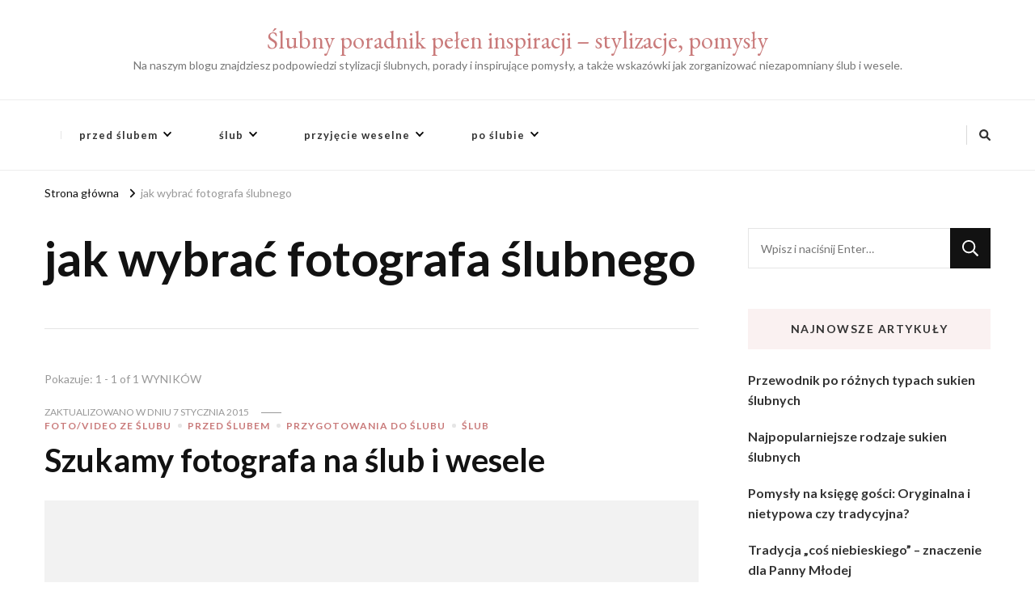

--- FILE ---
content_type: text/html; charset=UTF-8
request_url: https://slubnyporadnik.pl/tag/jak-wybrac-fotografa-slubnego/
body_size: 8454
content:
<!DOCTYPE html><html dir="ltr" lang="pl-PL" prefix="og: https://ogp.me/ns#"><head itemscope itemtype="http://schema.org/WebSite"><meta charset="UTF-8"><meta name="viewport" content="width=device-width, initial-scale=1"><link rel="profile" href="http://gmpg.org/xfn/11"><title>jak wybrać fotografa ślubnego - Ślubny poradnik pełen inspiracji - stylizacje, pomysły</title><meta name="robots" content="noindex, max-snippet:-1, max-image-preview:large, max-video-preview:-1" /><link rel="canonical" href="https://slubnyporadnik.pl/tag/jak-wybrac-fotografa-slubnego/" /><meta name="generator" content="All in One SEO (AIOSEO) 4.6.3" /> <script type="application/ld+json" class="aioseo-schema">{"@context":"https:\/\/schema.org","@graph":[{"@type":"BreadcrumbList","@id":"https:\/\/slubnyporadnik.pl\/tag\/jak-wybrac-fotografa-slubnego\/#breadcrumblist","itemListElement":[{"@type":"ListItem","@id":"https:\/\/slubnyporadnik.pl\/#listItem","position":1,"name":"Dom","item":"https:\/\/slubnyporadnik.pl\/","nextItem":"https:\/\/slubnyporadnik.pl\/tag\/jak-wybrac-fotografa-slubnego\/#listItem"},{"@type":"ListItem","@id":"https:\/\/slubnyporadnik.pl\/tag\/jak-wybrac-fotografa-slubnego\/#listItem","position":2,"name":"jak wybra\u0107 fotografa \u015blubnego","previousItem":"https:\/\/slubnyporadnik.pl\/#listItem"}]},{"@type":"CollectionPage","@id":"https:\/\/slubnyporadnik.pl\/tag\/jak-wybrac-fotografa-slubnego\/#collectionpage","url":"https:\/\/slubnyporadnik.pl\/tag\/jak-wybrac-fotografa-slubnego\/","name":"jak wybra\u0107 fotografa \u015blubnego - \u015alubny poradnik pe\u0142en inspiracji - stylizacje, pomys\u0142y","inLanguage":"pl-PL","isPartOf":{"@id":"https:\/\/slubnyporadnik.pl\/#website"},"breadcrumb":{"@id":"https:\/\/slubnyporadnik.pl\/tag\/jak-wybrac-fotografa-slubnego\/#breadcrumblist"}},{"@type":"Organization","@id":"https:\/\/slubnyporadnik.pl\/#organization","name":"\u015alubny poradnik pe\u0142en inspiracji - stylizacje, pomys\u0142y","url":"https:\/\/slubnyporadnik.pl\/"},{"@type":"WebSite","@id":"https:\/\/slubnyporadnik.pl\/#website","url":"https:\/\/slubnyporadnik.pl\/","name":"\u015alubny poradnik pe\u0142en inspiracji - stylizacje, pomys\u0142y","description":"Na naszym blogu znajdziesz podpowiedzi stylizacji \u015blubnych, porady i inspiruj\u0105ce pomys\u0142y, a tak\u017ce wskaz\u00f3wki jak zorganizowa\u0107 niezapomniany \u015blub i wesele.","inLanguage":"pl-PL","publisher":{"@id":"https:\/\/slubnyporadnik.pl\/#organization"}}]}</script> <link rel='dns-prefetch' href='//fonts.googleapis.com' /><link rel="alternate" type="application/rss+xml" title="Ślubny poradnik pełen inspiracji - stylizacje, pomysły &raquo; Kanał z wpisami" href="https://slubnyporadnik.pl/feed/" /><link rel="alternate" type="application/rss+xml" title="Ślubny poradnik pełen inspiracji - stylizacje, pomysły &raquo; Kanał z komentarzami" href="https://slubnyporadnik.pl/comments/feed/" /><link rel="alternate" type="application/rss+xml" title="Ślubny poradnik pełen inspiracji - stylizacje, pomysły &raquo; Kanał z wpisami otagowanymi jako jak wybrać fotografa ślubnego" href="https://slubnyporadnik.pl/tag/jak-wybrac-fotografa-slubnego/feed/" /><link rel='stylesheet' id='sbi_styles-css' href='https://slubnyporadnik.pl/wp-content/plugins/instagram-feed/css/sbi-styles.min.css' type='text/css' media='all' /><link rel='stylesheet' id='wp-block-library-css' href='https://slubnyporadnik.pl/wp-includes/css/dist/block-library/style.min.css' type='text/css' media='all' /><style id='classic-theme-styles-inline-css' type='text/css'>/*! This file is auto-generated */
.wp-block-button__link{color:#fff;background-color:#32373c;border-radius:9999px;box-shadow:none;text-decoration:none;padding:calc(.667em + 2px) calc(1.333em + 2px);font-size:1.125em}.wp-block-file__button{background:#32373c;color:#fff;text-decoration:none}</style><style id='global-styles-inline-css' type='text/css'>body{--wp--preset--color--black: #000000;--wp--preset--color--cyan-bluish-gray: #abb8c3;--wp--preset--color--white: #ffffff;--wp--preset--color--pale-pink: #f78da7;--wp--preset--color--vivid-red: #cf2e2e;--wp--preset--color--luminous-vivid-orange: #ff6900;--wp--preset--color--luminous-vivid-amber: #fcb900;--wp--preset--color--light-green-cyan: #7bdcb5;--wp--preset--color--vivid-green-cyan: #00d084;--wp--preset--color--pale-cyan-blue: #8ed1fc;--wp--preset--color--vivid-cyan-blue: #0693e3;--wp--preset--color--vivid-purple: #9b51e0;--wp--preset--gradient--vivid-cyan-blue-to-vivid-purple: linear-gradient(135deg,rgba(6,147,227,1) 0%,rgb(155,81,224) 100%);--wp--preset--gradient--light-green-cyan-to-vivid-green-cyan: linear-gradient(135deg,rgb(122,220,180) 0%,rgb(0,208,130) 100%);--wp--preset--gradient--luminous-vivid-amber-to-luminous-vivid-orange: linear-gradient(135deg,rgba(252,185,0,1) 0%,rgba(255,105,0,1) 100%);--wp--preset--gradient--luminous-vivid-orange-to-vivid-red: linear-gradient(135deg,rgba(255,105,0,1) 0%,rgb(207,46,46) 100%);--wp--preset--gradient--very-light-gray-to-cyan-bluish-gray: linear-gradient(135deg,rgb(238,238,238) 0%,rgb(169,184,195) 100%);--wp--preset--gradient--cool-to-warm-spectrum: linear-gradient(135deg,rgb(74,234,220) 0%,rgb(151,120,209) 20%,rgb(207,42,186) 40%,rgb(238,44,130) 60%,rgb(251,105,98) 80%,rgb(254,248,76) 100%);--wp--preset--gradient--blush-light-purple: linear-gradient(135deg,rgb(255,206,236) 0%,rgb(152,150,240) 100%);--wp--preset--gradient--blush-bordeaux: linear-gradient(135deg,rgb(254,205,165) 0%,rgb(254,45,45) 50%,rgb(107,0,62) 100%);--wp--preset--gradient--luminous-dusk: linear-gradient(135deg,rgb(255,203,112) 0%,rgb(199,81,192) 50%,rgb(65,88,208) 100%);--wp--preset--gradient--pale-ocean: linear-gradient(135deg,rgb(255,245,203) 0%,rgb(182,227,212) 50%,rgb(51,167,181) 100%);--wp--preset--gradient--electric-grass: linear-gradient(135deg,rgb(202,248,128) 0%,rgb(113,206,126) 100%);--wp--preset--gradient--midnight: linear-gradient(135deg,rgb(2,3,129) 0%,rgb(40,116,252) 100%);--wp--preset--font-size--small: 13px;--wp--preset--font-size--medium: 20px;--wp--preset--font-size--large: 36px;--wp--preset--font-size--x-large: 42px;--wp--preset--spacing--20: 0.44rem;--wp--preset--spacing--30: 0.67rem;--wp--preset--spacing--40: 1rem;--wp--preset--spacing--50: 1.5rem;--wp--preset--spacing--60: 2.25rem;--wp--preset--spacing--70: 3.38rem;--wp--preset--spacing--80: 5.06rem;--wp--preset--shadow--natural: 6px 6px 9px rgba(0, 0, 0, 0.2);--wp--preset--shadow--deep: 12px 12px 50px rgba(0, 0, 0, 0.4);--wp--preset--shadow--sharp: 6px 6px 0px rgba(0, 0, 0, 0.2);--wp--preset--shadow--outlined: 6px 6px 0px -3px rgba(255, 255, 255, 1), 6px 6px rgba(0, 0, 0, 1);--wp--preset--shadow--crisp: 6px 6px 0px rgba(0, 0, 0, 1);}:where(.is-layout-flex){gap: 0.5em;}:where(.is-layout-grid){gap: 0.5em;}body .is-layout-flex{display: flex;}body .is-layout-flex{flex-wrap: wrap;align-items: center;}body .is-layout-flex > *{margin: 0;}body .is-layout-grid{display: grid;}body .is-layout-grid > *{margin: 0;}:where(.wp-block-columns.is-layout-flex){gap: 2em;}:where(.wp-block-columns.is-layout-grid){gap: 2em;}:where(.wp-block-post-template.is-layout-flex){gap: 1.25em;}:where(.wp-block-post-template.is-layout-grid){gap: 1.25em;}.has-black-color{color: var(--wp--preset--color--black) !important;}.has-cyan-bluish-gray-color{color: var(--wp--preset--color--cyan-bluish-gray) !important;}.has-white-color{color: var(--wp--preset--color--white) !important;}.has-pale-pink-color{color: var(--wp--preset--color--pale-pink) !important;}.has-vivid-red-color{color: var(--wp--preset--color--vivid-red) !important;}.has-luminous-vivid-orange-color{color: var(--wp--preset--color--luminous-vivid-orange) !important;}.has-luminous-vivid-amber-color{color: var(--wp--preset--color--luminous-vivid-amber) !important;}.has-light-green-cyan-color{color: var(--wp--preset--color--light-green-cyan) !important;}.has-vivid-green-cyan-color{color: var(--wp--preset--color--vivid-green-cyan) !important;}.has-pale-cyan-blue-color{color: var(--wp--preset--color--pale-cyan-blue) !important;}.has-vivid-cyan-blue-color{color: var(--wp--preset--color--vivid-cyan-blue) !important;}.has-vivid-purple-color{color: var(--wp--preset--color--vivid-purple) !important;}.has-black-background-color{background-color: var(--wp--preset--color--black) !important;}.has-cyan-bluish-gray-background-color{background-color: var(--wp--preset--color--cyan-bluish-gray) !important;}.has-white-background-color{background-color: var(--wp--preset--color--white) !important;}.has-pale-pink-background-color{background-color: var(--wp--preset--color--pale-pink) !important;}.has-vivid-red-background-color{background-color: var(--wp--preset--color--vivid-red) !important;}.has-luminous-vivid-orange-background-color{background-color: var(--wp--preset--color--luminous-vivid-orange) !important;}.has-luminous-vivid-amber-background-color{background-color: var(--wp--preset--color--luminous-vivid-amber) !important;}.has-light-green-cyan-background-color{background-color: var(--wp--preset--color--light-green-cyan) !important;}.has-vivid-green-cyan-background-color{background-color: var(--wp--preset--color--vivid-green-cyan) !important;}.has-pale-cyan-blue-background-color{background-color: var(--wp--preset--color--pale-cyan-blue) !important;}.has-vivid-cyan-blue-background-color{background-color: var(--wp--preset--color--vivid-cyan-blue) !important;}.has-vivid-purple-background-color{background-color: var(--wp--preset--color--vivid-purple) !important;}.has-black-border-color{border-color: var(--wp--preset--color--black) !important;}.has-cyan-bluish-gray-border-color{border-color: var(--wp--preset--color--cyan-bluish-gray) !important;}.has-white-border-color{border-color: var(--wp--preset--color--white) !important;}.has-pale-pink-border-color{border-color: var(--wp--preset--color--pale-pink) !important;}.has-vivid-red-border-color{border-color: var(--wp--preset--color--vivid-red) !important;}.has-luminous-vivid-orange-border-color{border-color: var(--wp--preset--color--luminous-vivid-orange) !important;}.has-luminous-vivid-amber-border-color{border-color: var(--wp--preset--color--luminous-vivid-amber) !important;}.has-light-green-cyan-border-color{border-color: var(--wp--preset--color--light-green-cyan) !important;}.has-vivid-green-cyan-border-color{border-color: var(--wp--preset--color--vivid-green-cyan) !important;}.has-pale-cyan-blue-border-color{border-color: var(--wp--preset--color--pale-cyan-blue) !important;}.has-vivid-cyan-blue-border-color{border-color: var(--wp--preset--color--vivid-cyan-blue) !important;}.has-vivid-purple-border-color{border-color: var(--wp--preset--color--vivid-purple) !important;}.has-vivid-cyan-blue-to-vivid-purple-gradient-background{background: var(--wp--preset--gradient--vivid-cyan-blue-to-vivid-purple) !important;}.has-light-green-cyan-to-vivid-green-cyan-gradient-background{background: var(--wp--preset--gradient--light-green-cyan-to-vivid-green-cyan) !important;}.has-luminous-vivid-amber-to-luminous-vivid-orange-gradient-background{background: var(--wp--preset--gradient--luminous-vivid-amber-to-luminous-vivid-orange) !important;}.has-luminous-vivid-orange-to-vivid-red-gradient-background{background: var(--wp--preset--gradient--luminous-vivid-orange-to-vivid-red) !important;}.has-very-light-gray-to-cyan-bluish-gray-gradient-background{background: var(--wp--preset--gradient--very-light-gray-to-cyan-bluish-gray) !important;}.has-cool-to-warm-spectrum-gradient-background{background: var(--wp--preset--gradient--cool-to-warm-spectrum) !important;}.has-blush-light-purple-gradient-background{background: var(--wp--preset--gradient--blush-light-purple) !important;}.has-blush-bordeaux-gradient-background{background: var(--wp--preset--gradient--blush-bordeaux) !important;}.has-luminous-dusk-gradient-background{background: var(--wp--preset--gradient--luminous-dusk) !important;}.has-pale-ocean-gradient-background{background: var(--wp--preset--gradient--pale-ocean) !important;}.has-electric-grass-gradient-background{background: var(--wp--preset--gradient--electric-grass) !important;}.has-midnight-gradient-background{background: var(--wp--preset--gradient--midnight) !important;}.has-small-font-size{font-size: var(--wp--preset--font-size--small) !important;}.has-medium-font-size{font-size: var(--wp--preset--font-size--medium) !important;}.has-large-font-size{font-size: var(--wp--preset--font-size--large) !important;}.has-x-large-font-size{font-size: var(--wp--preset--font-size--x-large) !important;}
.wp-block-navigation a:where(:not(.wp-element-button)){color: inherit;}
:where(.wp-block-post-template.is-layout-flex){gap: 1.25em;}:where(.wp-block-post-template.is-layout-grid){gap: 1.25em;}
:where(.wp-block-columns.is-layout-flex){gap: 2em;}:where(.wp-block-columns.is-layout-grid){gap: 2em;}
.wp-block-pullquote{font-size: 1.5em;line-height: 1.6;}</style><link rel='stylesheet' id='cptch_stylesheet-css' href='https://slubnyporadnik.pl/wp-content/cache/autoptimize/css/autoptimize_single_aa3a628f48cd69427eb8493b9b913ba8.css' type='text/css' media='all' /><link rel='stylesheet' id='dashicons-css' href='https://slubnyporadnik.pl/wp-includes/css/dashicons.min.css' type='text/css' media='all' /><link rel='stylesheet' id='cptch_desktop_style-css' href='https://slubnyporadnik.pl/wp-content/cache/autoptimize/css/autoptimize_single_1fef03e0313a7dc8877bf921e862f9a5.css' type='text/css' media='all' /><link rel='stylesheet' id='vilva-css' href='https://slubnyporadnik.pl/wp-content/cache/autoptimize/css/autoptimize_single_bea9aa21f044e27ebd135949cbef935b.css' type='text/css' media='all' /><link rel='stylesheet' id='fashionable-lite-css' href='https://slubnyporadnik.pl/wp-content/cache/autoptimize/css/autoptimize_single_b8c47ea728311b4791a4ae5599ca4973.css' type='text/css' media='all' /><link rel='stylesheet' id='owl-carousel-css' href='https://slubnyporadnik.pl/wp-content/themes/vilva/css/owl.carousel.min.css' type='text/css' media='all' /><link rel='stylesheet' id='animate-css' href='https://slubnyporadnik.pl/wp-content/themes/vilva/css/animate.min.css' type='text/css' media='all' /><link rel='stylesheet' id='vilva-google-fonts-css' href='https://fonts.googleapis.com/css?family=Lato%3A100%2C100italic%2C300%2C300italic%2Cregular%2Citalic%2C700%2C700italic%2C900%2C900italic%7CEB+Garamond%3Aregular' type='text/css' media='all' /><link rel='stylesheet' id='vilva-gutenberg-css' href='https://slubnyporadnik.pl/wp-content/themes/vilva/css/gutenberg.min.css' type='text/css' media='all' /> <script defer type="text/javascript" src="https://slubnyporadnik.pl/wp-includes/js/jquery/jquery.min.js" id="jquery-core-js"></script> <script defer type="text/javascript" src="https://slubnyporadnik.pl/wp-includes/js/jquery/jquery-migrate.min.js" id="jquery-migrate-js"></script> <link rel="https://api.w.org/" href="https://slubnyporadnik.pl/wp-json/" /><link rel="alternate" type="application/json" href="https://slubnyporadnik.pl/wp-json/wp/v2/tags/357" /><link rel="EditURI" type="application/rsd+xml" title="RSD" href="https://slubnyporadnik.pl/xmlrpc.php?rsd" /><meta name="generator" content="WordPress 6.5.7" /> <style type="text/css">#scrollbarbox
   {
    	background:#fff;	border:1px solid #000;	margin-left:-150px;				padding:1px;    	display: block;
    	margin-top: 0;
    	position: absolute;
    }
    #scrollbarbox table,#scrollbarbox table td
    {
    	background:transparent !important;
    	border:none !important;
    	padding:0px !important;
    	margin:0px !important;
    }
    .sharebarbtn
    {
    	line-height:1;
    }
.sharebarbtn{padding:0px;}    

    div.sbpinned 
    {
    	position: fixed !important;
	z-index: 9999;
   	top: 200px;
    }</style> <script defer src="[data-uri]"></script> <script defer type="text/javascript" src="http://platform.twitter.com/widgets.js"></script><script defer type="text/javascript" src="http://connect.facebook.net/en_US/all.js#xfbml=1"></script><script defer type="text/javascript" src="http://apis.google.com/js/plusone.js"></script><script defer type="text/javascript" src="http://platform.linkedin.com/in.js"></script> <meta property="og:type" content="article" /><meta property="og:title" content="Ślubny poradnik pełen inspiracji &#8211; stylizacje, pomysły" /><meta property="og:url" content="https://slubnyporadnik.pl"/><meta property="og:description" content="Na naszym blogu znajdziesz podpowiedzi stylizacji ślubnych, porady i inspirujące pomysły, a także wskazówki jak zorganizować niezapomniany ślub i wesele." /><link rel="icon" href="https://slubnyporadnik.pl/wp-content/uploads/2018/04/cropped-logo-32x32.png" sizes="32x32" /><link rel="icon" href="https://slubnyporadnik.pl/wp-content/uploads/2018/04/cropped-logo-192x192.png" sizes="192x192" /><link rel="apple-touch-icon" href="https://slubnyporadnik.pl/wp-content/uploads/2018/04/cropped-logo-180x180.png" /><meta name="msapplication-TileImage" content="https://slubnyporadnik.pl/wp-content/uploads/2018/04/cropped-logo-270x270.png" /><style type='text/css' media='all'>.content-newsletter .blossomthemes-email-newsletter-wrapper.bg-img:after,
    .widget_blossomthemes_email_newsletter_widget .blossomthemes-email-newsletter-wrapper:after{
        background: rgba(201, 122, 122, 0.8);    }
    
    /*Typography*/

    body,
    button,
    input,
    select,
    optgroup,
    textarea{
        font-family : Lato;
        font-size   : 18px;        
    }

    :root {
	    --primary-font: Lato;
	    --secondary-font: Lato;
	    --primary-color: #c97a7a;
	    --primary-color-rgb: 201, 122, 122;
	}
    
    .site-branding .site-title-wrap .site-title{
        font-size   : 30px;
        font-family : EB Garamond;
        font-weight : 400;
        font-style  : normal;
    }
    
    .site-branding .site-title-wrap .site-title a{
		color: #c97a7a;
	}
    
    .custom-logo-link img{
	    width: 70px;
	    max-width: 100%;
	}

    .comment-body .reply .comment-reply-link:hover:before {
		background-image: url('data:image/svg+xml; utf-8, <svg xmlns="http://www.w3.org/2000/svg" width="18" height="15" viewBox="0 0 18 15"><path d="M934,147.2a11.941,11.941,0,0,1,7.5,3.7,16.063,16.063,0,0,1,3.5,7.3c-2.4-3.4-6.1-5.1-11-5.1v4.1l-7-7,7-7Z" transform="translate(-927 -143.2)" fill="%23c97a7a"/></svg>');
	}

	.site-header.style-five .header-mid .search-form .search-submit:hover {
		background-image: url('data:image/svg+xml; utf-8, <svg xmlns="http://www.w3.org/2000/svg" viewBox="0 0 512 512"><path fill="%23c97a7a" d="M508.5 468.9L387.1 347.5c-2.3-2.3-5.3-3.5-8.5-3.5h-13.2c31.5-36.5 50.6-84 50.6-136C416 93.1 322.9 0 208 0S0 93.1 0 208s93.1 208 208 208c52 0 99.5-19.1 136-50.6v13.2c0 3.2 1.3 6.2 3.5 8.5l121.4 121.4c4.7 4.7 12.3 4.7 17 0l22.6-22.6c4.7-4.7 4.7-12.3 0-17zM208 368c-88.4 0-160-71.6-160-160S119.6 48 208 48s160 71.6 160 160-71.6 160-160 160z"></path></svg>');
	}

	.site-header.style-seven .header-bottom .search-form .search-submit:hover {
		background-image: url('data:image/svg+xml; utf-8, <svg xmlns="http://www.w3.org/2000/svg" viewBox="0 0 512 512"><path fill="%23c97a7a" d="M508.5 468.9L387.1 347.5c-2.3-2.3-5.3-3.5-8.5-3.5h-13.2c31.5-36.5 50.6-84 50.6-136C416 93.1 322.9 0 208 0S0 93.1 0 208s93.1 208 208 208c52 0 99.5-19.1 136-50.6v13.2c0 3.2 1.3 6.2 3.5 8.5l121.4 121.4c4.7 4.7 12.3 4.7 17 0l22.6-22.6c4.7-4.7 4.7-12.3 0-17zM208 368c-88.4 0-160-71.6-160-160S119.6 48 208 48s160 71.6 160 160-71.6 160-160 160z"></path></svg>');
	}

	.site-header.style-fourteen .search-form .search-submit:hover {
		background-image: url('data:image/svg+xml; utf-8, <svg xmlns="http://www.w3.org/2000/svg" viewBox="0 0 512 512"><path fill="%23c97a7a" d="M508.5 468.9L387.1 347.5c-2.3-2.3-5.3-3.5-8.5-3.5h-13.2c31.5-36.5 50.6-84 50.6-136C416 93.1 322.9 0 208 0S0 93.1 0 208s93.1 208 208 208c52 0 99.5-19.1 136-50.6v13.2c0 3.2 1.3 6.2 3.5 8.5l121.4 121.4c4.7 4.7 12.3 4.7 17 0l22.6-22.6c4.7-4.7 4.7-12.3 0-17zM208 368c-88.4 0-160-71.6-160-160S119.6 48 208 48s160 71.6 160 160-71.6 160-160 160z"></path></svg>');
	}

	.search-results .content-area > .page-header .search-submit:hover {
		background-image: url('data:image/svg+xml; utf-8, <svg xmlns="http://www.w3.org/2000/svg" viewBox="0 0 512 512"><path fill="%23c97a7a" d="M508.5 468.9L387.1 347.5c-2.3-2.3-5.3-3.5-8.5-3.5h-13.2c31.5-36.5 50.6-84 50.6-136C416 93.1 322.9 0 208 0S0 93.1 0 208s93.1 208 208 208c52 0 99.5-19.1 136-50.6v13.2c0 3.2 1.3 6.2 3.5 8.5l121.4 121.4c4.7 4.7 12.3 4.7 17 0l22.6-22.6c4.7-4.7 4.7-12.3 0-17zM208 368c-88.4 0-160-71.6-160-160S119.6 48 208 48s160 71.6 160 160-71.6 160-160 160z"></path></svg>');
	}</style></head><body class="archive tag tag-jak-wybrac-fotografa-slubnego tag-357 wp-embed-responsive hfeed post-layout-nine rightsidebar" itemscope itemtype="http://schema.org/WebPage"><div id="page" class="site"> <a class="skip-link" href="#content">Przejdź do treści</a><header id="masthead" class="site-header style-two" itemscope itemtype="http://schema.org/WPHeader"><div class="header-mid"><div class="container"><div class="site-branding" itemscope itemtype="http://schema.org/Organization"><div class="site-logo"></div><div class="site-title-wrap"><p class="site-title" itemprop="name"><a href="https://slubnyporadnik.pl/" rel="home" itemprop="url">Ślubny poradnik pełen inspiracji &#8211; stylizacje, pomysły</a></p><p class="site-description" itemprop="description">Na naszym blogu znajdziesz podpowiedzi stylizacji ślubnych, porady i inspirujące pomysły, a także wskazówki jak zorganizować niezapomniany ślub i wesele.</p></div></div></div></div><div class="header-bottom"><div class="container"><nav class="secondary-menu"><div class="secondary-menu-list menu-modal cover-modal" data-modal-target-string=".menu-modal"> <button class="close close-nav-toggle" data-toggle-target=".menu-modal" data-toggle-body-class="showing-menu-modal" aria-expanded="false" data-set-focus=".menu-modal"> <span class="toggle-bar"></span> <span class="toggle-bar"></span> </button><div class="mobile-menu" aria-label="Urządzenie przenośne"></div></div></nav><nav id="site-navigation" class="main-navigation" itemscope itemtype="http://schema.org/SiteNavigationElement"> <button class="toggle-btn" data-toggle-target=".main-menu-modal" data-toggle-body-class="showing-main-menu-modal" aria-expanded="false" data-set-focus=".close-main-nav-toggle"> <span class="toggle-bar"></span> <span class="toggle-bar"></span> <span class="toggle-bar"></span> </button><div class="primary-menu-list main-menu-modal cover-modal" data-modal-target-string=".main-menu-modal"> <button class="close close-main-nav-toggle" data-toggle-target=".main-menu-modal" data-toggle-body-class="showing-main-menu-modal" aria-expanded="false" data-set-focus=".main-menu-modal"></button><div class="mobile-menu" aria-label="Urządzenie przenośne"><div class="menu-standard-container"><ul id="primary-menu" class="nav-menu main-menu-modal"><li id="menu-item-163" class="menu-item menu-item-type-taxonomy menu-item-object-category menu-item-has-children menu-item-163"><a href="https://slubnyporadnik.pl/przed-slubem/">przed ślubem</a><ul class="sub-menu"><li id="menu-item-389" class="menu-item menu-item-type-taxonomy menu-item-object-category menu-item-389"><a href="https://slubnyporadnik.pl/przed-slubem/przygotowania-do-slubu/">przygotowania do ślubu</a></li><li id="menu-item-164" class="menu-item menu-item-type-taxonomy menu-item-object-category menu-item-164"><a href="https://slubnyporadnik.pl/przed-slubem/zaproszenia-slubne/">zaproszenia ślubne</a></li></ul></li><li id="menu-item-169" class="menu-item menu-item-type-taxonomy menu-item-object-category menu-item-has-children menu-item-169"><a href="https://slubnyporadnik.pl/slub/">ślub</a><ul class="sub-menu"><li id="menu-item-170" class="menu-item menu-item-type-taxonomy menu-item-object-category menu-item-170"><a href="https://slubnyporadnik.pl/slub/bukiety-i-dekoracje-slubne/">bukiety i dekoracje ślubne</a></li><li id="menu-item-171" class="menu-item menu-item-type-taxonomy menu-item-object-category menu-item-171"><a href="https://slubnyporadnik.pl/slub/fotovideo-ze-slubu/">foto/video ze ślubu</a></li><li id="menu-item-172" class="menu-item menu-item-type-taxonomy menu-item-object-category menu-item-172"><a href="https://slubnyporadnik.pl/slub/inspiracje-slubne/">inspiracje ślubne</a></li><li id="menu-item-173" class="menu-item menu-item-type-taxonomy menu-item-object-category menu-item-173"><a href="https://slubnyporadnik.pl/slub/makijaz/">makijaż ślubny</a></li><li id="menu-item-174" class="menu-item menu-item-type-taxonomy menu-item-object-category menu-item-has-children menu-item-174"><a href="https://slubnyporadnik.pl/slub/moda-slubna/">moda ślubna</a><ul class="sub-menu"><li id="menu-item-175" class="menu-item menu-item-type-taxonomy menu-item-object-category menu-item-175"><a href="https://slubnyporadnik.pl/slub/moda-slubna/dodatki-slubne/">dodatki ślubne</a></li></ul></li></ul></li><li id="menu-item-165" class="menu-item menu-item-type-taxonomy menu-item-object-category menu-item-has-children menu-item-165"><a href="https://slubnyporadnik.pl/przyjecie-weselne/">przyjęcie weselne</a><ul class="sub-menu"><li id="menu-item-166" class="menu-item menu-item-type-taxonomy menu-item-object-category menu-item-166"><a href="https://slubnyporadnik.pl/przyjecie-weselne/goscie-weselni/">goście weselni</a></li><li id="menu-item-167" class="menu-item menu-item-type-taxonomy menu-item-object-category menu-item-167"><a href="https://slubnyporadnik.pl/przyjecie-weselne/lokale-weselne/">lokale weselne</a></li><li id="menu-item-168" class="menu-item menu-item-type-taxonomy menu-item-object-category menu-item-168"><a href="https://slubnyporadnik.pl/przyjecie-weselne/menu-weselne/">menu weselne</a></li></ul></li><li id="menu-item-161" class="menu-item menu-item-type-taxonomy menu-item-object-category menu-item-has-children menu-item-161"><a href="https://slubnyporadnik.pl/po-slubie/">po ślubie</a><ul class="sub-menu"><li id="menu-item-162" class="menu-item menu-item-type-taxonomy menu-item-object-category menu-item-162"><a href="https://slubnyporadnik.pl/po-slubie/podroz-poslubna/">podróż poślubna</a></li></ul></li></ul></div></div></div></nav><div class="right"><div class="header-social"></div><div class="header-search"> <button class="search-toggle" data-toggle-target=".search-modal" data-toggle-body-class="showing-search-modal" data-set-focus=".search-modal .search-field" aria-expanded="false"> <i class="fas fa-search"></i> </button><div class="header-search-wrap search-modal cover-modal" data-modal-target-string=".search-modal"><div class="header-search-inner-wrap"><form role="search" method="get" class="search-form" action="https://slubnyporadnik.pl/"> <label> <span class="screen-reader-text">Szukasz czegoś? </span> <input type="search" class="search-field" placeholder="Wpisz i naciśnij Enter&hellip;" value="" name="s" /> </label> <input type="submit" id="submit-field" class="search-submit" value="Szukaj" /></form> <button class="close" data-toggle-target=".search-modal" data-toggle-body-class="showing-search-modal" data-set-focus=".search-modal .search-field" aria-expanded="false"></button></div></div></div></div></div></div></header><div class="top-bar"><div class="container"><div class="breadcrumb-wrapper"><div id="crumbs" itemscope itemtype="http://schema.org/BreadcrumbList"> <span itemprop="itemListElement" itemscope itemtype="http://schema.org/ListItem"> <a itemprop="item" href="https://slubnyporadnik.pl"><span itemprop="name">Strona główna</span></a><meta itemprop="position" content="1" /> <span class="separator"><i class="fa fa-angle-right"></i></span> </span><span class="current" itemprop="itemListElement" itemscope itemtype="http://schema.org/ListItem"><a itemprop="item" href="https://slubnyporadnik.pl/tag/jak-wybrac-fotografa-slubnego/"><span itemprop="name">jak wybrać fotografa ślubnego</span></a><meta itemprop="position" content="2" /></span></div></div></div></div><div id="content" class="site-content"><div class="container"><div id="primary" class="content-area"><header class="page-header"><div class="container"><h1 class="page-title">jak wybrać fotografa ślubnego</h1></div></header> <span class="post-count"> Pokazuje:  1 - 1 of 1 WYNIKÓW </span><main id="main" class="site-main"><article id="post-1126" class="post-1126 post type-post status-publish format-standard hentry category-fotovideo-ze-slubu category-przed-slubem category-przygotowania-do-slubu category-slub tag-fotograf-poznan tag-fotograf-slubny tag-fotografia-slubna tag-jak-wybrac-fotografa-na-slub tag-jak-wybrac-fotografa-na-wesele tag-jak-wybrac-fotografa-slubnego" itemscope itemtype="https://schema.org/Blog"><header class="entry-header"><div class="entry-meta"><span class="posted-on">Zaktualizowano w dniu <a href="https://slubnyporadnik.pl/slub/fotovideo-ze-slubu/szukamy-fotografa-na-slub-i-wesele/" rel="bookmark"><time class="entry-date published updated" datetime="2015-01-07T09:56:32+01:00" itemprop="dateModified">7 stycznia 2015</time><time class="updated" datetime="2014-12-27T19:31:28+01:00" itemprop="datePublished">27 grudnia 2014</time></a></span><span class="category"><a href="https://slubnyporadnik.pl/slub/fotovideo-ze-slubu/" rel="category tag">foto/video ze ślubu</a> <a href="https://slubnyporadnik.pl/przed-slubem/" rel="category tag">przed ślubem</a> <a href="https://slubnyporadnik.pl/przed-slubem/przygotowania-do-slubu/" rel="category tag">przygotowania do ślubu</a> <a href="https://slubnyporadnik.pl/slub/" rel="category tag">ślub</a></span></div><h2 class="entry-title"><a href="https://slubnyporadnik.pl/slub/fotovideo-ze-slubu/szukamy-fotografa-na-slub-i-wesele/" rel="bookmark">Szukamy fotografa na ślub i wesele</a></h2></header><figure class="post-thumbnail"><a href="https://slubnyporadnik.pl/slub/fotovideo-ze-slubu/szukamy-fotografa-na-slub-i-wesele/" class="post-thumbnail"><div class="svg-holder"> <svg class="fallback-svg" viewBox="0 0 900 500" preserveAspectRatio="none"> <rect width="900" height="500" style="fill:#f2f2f2;"></rect> </svg></div> </a></figure><div class="content-wrap"><div class="entry-content" itemprop="text"><p>Dziś powracamy do tematu idealnego fotografa ślubnego. Nie da się ukryć, że na oryginalnych i nietuzinkowych zdjęciach ślubnych zależy każdemu. Tego typu fotografia jest cudowną &hellip;</p></div><div class="entry-footer"><div class="button-wrap"><a href="https://slubnyporadnik.pl/slub/fotovideo-ze-slubu/szukamy-fotografa-na-slub-i-wesele/" class="btn-readmore">Dowiedz się więcej<svg xmlns="http://www.w3.org/2000/svg" width="12" height="24" viewBox="0 0 12 24"><path d="M0,12,12,0,5.564,12,12,24Z" transform="translate(12 24) rotate(180)" fill="#121212"/></svg></a></div></div></div></article></main></div><aside id="secondary" class="widget-area" role="complementary" itemscope itemtype="http://schema.org/WPSideBar"><section id="search-2" class="widget widget_search"><form role="search" method="get" class="search-form" action="https://slubnyporadnik.pl/"> <label> <span class="screen-reader-text">Szukasz czegoś? </span> <input type="search" class="search-field" placeholder="Wpisz i naciśnij Enter&hellip;" value="" name="s" /> </label> <input type="submit" id="submit-field" class="search-submit" value="Szukaj" /></form></section><section id="recent-posts-4" class="widget widget_recent_entries"><h2 class="widget-title" itemprop="name">Najnowsze artykuły</h2><ul><li> <a href="https://slubnyporadnik.pl/blog-slubny/przewodnik-po-roznych-typach-sukien-slubnych/">Przewodnik po różnych typach sukien ślubnych</a></li><li> <a href="https://slubnyporadnik.pl/blog-slubny/najpopularniejsze-rodzaje-sukien-slubnych/">Najpopularniejsze rodzaje sukien ślubnych</a></li><li> <a href="https://slubnyporadnik.pl/przed-slubem/co-zamiast-tradycyjnej-ksiegi-dla-gosci/">Pomysły na księgę gości: Oryginalna i nietypowa czy tradycyjna?</a></li><li> <a href="https://slubnyporadnik.pl/slub/moda-slubna/dodatki-slubne/cos-niebieskiego/">Tradycja &#8222;coś niebieskiego&#8221; – znaczenie dla Panny Młodej</a></li><li> <a href="https://slubnyporadnik.pl/przyjecie-weselne/goscie-weselni/stroj-na-wesele-dla-mamy/">Strój Mamy na wesele: jak ubrać mamę na wesele dziecka?</a></li></ul></section><section id="pages-3" class="widget widget_pages"><h2 class="widget-title" itemprop="name">Strony</h2><ul><li class="page_item page-item-2167"><a href="https://slubnyporadnik.pl/kontakt/">Kontakt</a></li><li class="page_item page-item-2168"><a href="https://slubnyporadnik.pl/o-blogu/">O blogu</a></li><li class="page_item page-item-2170"><a href="https://slubnyporadnik.pl/wspolpraca/">Współpraca</a></li></ul></section></aside></div></div><footer id="colophon" class="site-footer" itemscope itemtype="http://schema.org/WPFooter"><div class="footer-b"><div class="container"><div class="copyright"> <span>&copy; prawa autorskie2026 <a href="https://slubnyporadnik.pl/">Ślubny poradnik pełen inspiracji - stylizacje, pomysły</a>. Wszelkie prawa zastrzeżone.</span> Fashionable | Stworzony przez <a href="https://blossomthemes.com/" rel="nofollow" target="_blank">Blossom Themes</a>. Wspierany przez <a href="https://pl.wordpress.org/" target="_blank">WordPress</a>.</div><div class="footer-social"></div></div></div></footer> <button class="back-to-top"> <svg xmlns="http://www.w3.org/2000/svg" width="24" height="24" viewBox="0 0 24 24"><g transform="translate(-1789 -1176)"><rect width="24" height="2.667" transform="translate(1789 1176)" fill="#fff"/><path d="M-215.453,382.373-221.427,372l-5.973,10.373h4.64v8.293h2.667v-8.293Z" transform="translate(2022.427 809.333)" fill="#fff"/></g></svg> </button></div>  <script defer src="[data-uri]"></script> <script defer id="fashionable-lite-js-extra" src="[data-uri]"></script> <script defer type="text/javascript" src="https://slubnyporadnik.pl/wp-content/cache/autoptimize/js/autoptimize_single_779170921507af6afc426c503b66b346.js" id="fashionable-lite-js"></script> <script defer type="text/javascript" src="https://slubnyporadnik.pl/wp-content/themes/vilva/js/all.min.js" id="all-js"></script> <script defer type="text/javascript" src="https://slubnyporadnik.pl/wp-content/themes/vilva/js/v4-shims.min.js" id="v4-shims-js"></script> <script defer type="text/javascript" src="https://slubnyporadnik.pl/wp-content/themes/vilva/js/owl.carousel.min.js" id="owl-carousel-js"></script> <script defer type="text/javascript" src="https://slubnyporadnik.pl/wp-content/themes/vilva/js/owlcarousel2-a11ylayer.min.js" id="owlcarousel2-a11ylayer-js"></script> <script defer type="text/javascript" src="https://slubnyporadnik.pl/wp-includes/js/imagesloaded.min.js" id="imagesloaded-js"></script> <script defer type="text/javascript" src="https://slubnyporadnik.pl/wp-includes/js/masonry.min.js" id="masonry-js"></script> <script defer id="vilva-js-extra" src="[data-uri]"></script> <script defer type="text/javascript" src="https://slubnyporadnik.pl/wp-content/themes/vilva/js/custom.min.js" id="vilva-js"></script> <script defer type="text/javascript" src="https://slubnyporadnik.pl/wp-content/themes/vilva/js/modal-accessibility.min.js" id="vilva-modal-js"></script> </body></html>